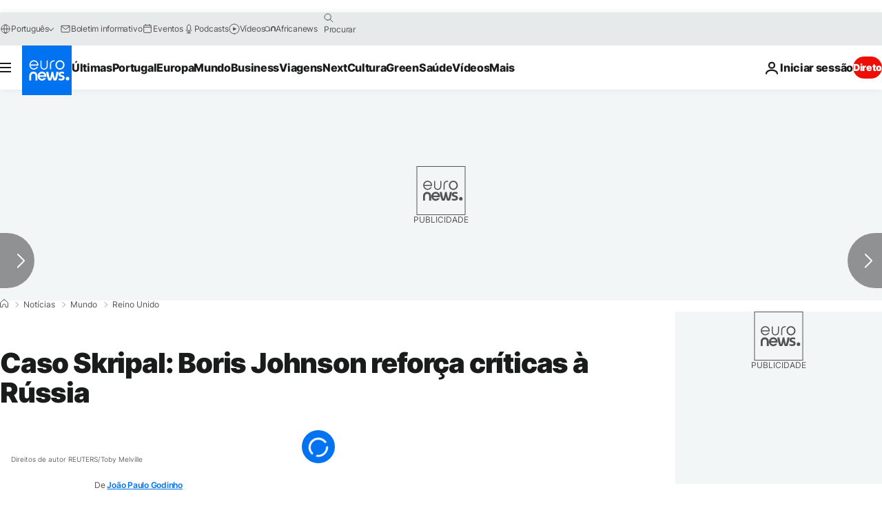

--- FILE ---
content_type: application/javascript
request_url: https://ml314.com/utsync.ashx?pub=&adv=&et=0&eid=84280&ct=js&pi=&fp=&clid=&if=0&ps=&cl=&mlt=&data=&&cp=https%3A%2F%2Fpt.euronews.com%2F2018%2F03%2F29%2Fcaso-skripal-boris-johnson-reforca-criticas-a-russia&pv=1769466391683_de863nlgq&bl=en-us@posix&cb=1071015&return=&ht=&d=&dc=&si=1769466391683_de863nlgq&cid=&s=1280x720&rp=&v=2.8.0.252
body_size: 726
content:
_ml.setFPI('3658587358207410256');_ml.syncCallback({"es":true,"ds":true});_ml.processTag({ url: 'https://dpm.demdex.net/ibs:dpid=22052&dpuuid=3658587358207410256&redir=', type: 'img' });
_ml.processTag({ url: 'https://idsync.rlcdn.com/395886.gif?partner_uid=3658587358207410256', type: 'img' });
_ml.processTag({ url: 'https://match.adsrvr.org/track/cmf/generic?ttd_pid=d0tro1j&ttd_tpi=1', type: 'img' });
_ml.processTag({ url: 'https://ib.adnxs.com/getuid?https://ml314.com/csync.ashx%3Ffp=$UID%26person_id=3658587358207410256%26eid=2', type: 'img' });
